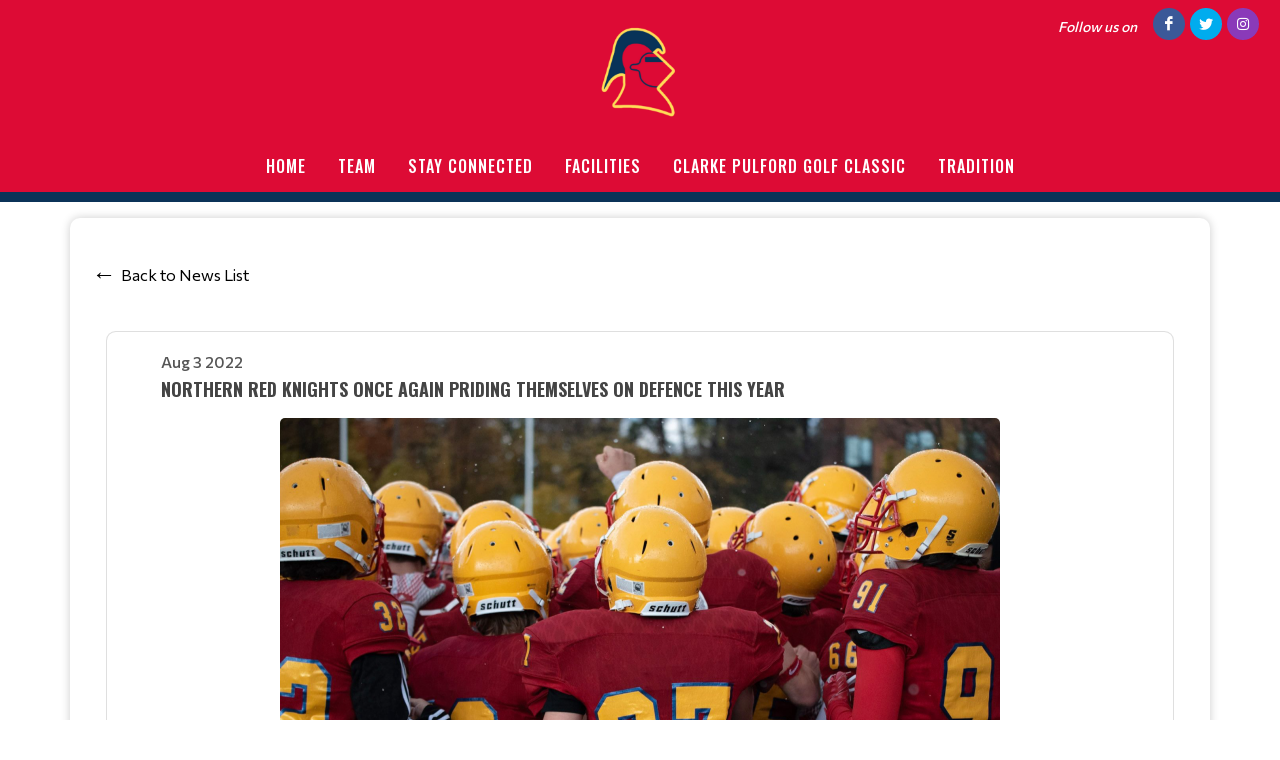

--- FILE ---
content_type: text/html; charset=UTF-8
request_url: https://redknights.ca/leagues/NewsItem/10684/4341
body_size: 11147
content:
<!DOCTYPE html>
<html>
<!-- canvas_03 -->

<head>
	<meta http-equiv="content-type" content="text/html; charset=utf-8" />
	<meta name="author" content="TeamLinkt" />

	<meta name="viewport" content="width=device-width, initial-scale=1" />
			<!-- Favicon -->
		<link rel="icon" type="image/png" href="https://cdn-app.teamlinkt.com/media/association_data/10684/favicon-32x32.png" sizes="32x32">
	
	<title>Northern's Red Knight Football : Powered by TeamLinkt</title>

	<meta property="og:type" content="website" />
	<meta property="og:locale" content="en_US" />
	<!-- <meta property="fb:app_id" content="" /> -->
	<meta property="article:publisher" content="TeamLinkt" />
	<meta property="article:author" content="TeamLinkt" />

	<meta property="og:title" content="NORTHERN RED KNIGHTS ONCE AGAIN PRIDING THEMSELVES ON DEFENCE THIS YEAR" />
	<meta name="twitter:title" content="NORTHERN RED KNIGHTS ONCE AGAIN PRIDING THEMSELVES ON DEFENCE THIS YEAR" />

	<meta property="og:url" content="http://redknights.ca/leagues/NewsItem/10684/4341" />
	<meta property="twitter:url" content="http://redknights.ca/leagues/NewsItem/10684/4341" />
	<meta property="twitter:domain" content="redknights.ca" />
	<meta property="og:description" content="Powered by TeamLinkt" />
	<meta name="twitter:description" content="Powered by TeamLinkt" />

	<meta property="og:image" content="https://s3-us-west-2.amazonaws.com/cdn-app.teamlinkt.com/media/news_items/4341/news_item.png?v=16595" />
	<meta property="og:image:url" content="https://s3-us-west-2.amazonaws.com/cdn-app.teamlinkt.com/media/news_items/4341/news_item.png?v=16595" />
	<meta property="og:image:secure_url" content="https://s3-us-west-2.amazonaws.com/cdn-app.teamlinkt.com/media/news_items/4341/news_item.png?v=16595" />
	<meta name="twitter:image" content="https://s3-us-west-2.amazonaws.com/cdn-app.teamlinkt.com/media/news_items/4341/news_item.png?v=16595" />

	<meta name="twitter:card" content="summary_large_image" />

	<link rel="preconnect" href="https://fonts.googleapis.com">
	<link rel="preconnect" href="https://fonts.gstatic.com" crossorigin>
	<link href="https://fonts.googleapis.com/css2?family=Big+Shoulders+Text:wght@900&display=swap" rel="stylesheet">

	<!-- <link href="https://fonts.googleapis.com/css?family=Poppins:300,400,400i,700|Poppins:300,400,500,600,700|PT+Serif:400,400i&display=swap" rel="stylesheet" type="text/css" /> -->
	<link rel="stylesheet" href="https://fonts.googleapis.com/css?family=Oswald:200,300,regular,500,600,700|Commissioner:100,200,300,regular,500,600,700,800,900|Open+Sans:300,regular,500,600,700,800,300italic,italic,500italic,600italic,700italic,800italic&subset=latin,latin-ext&display=swap" type="text/css" />
	<link rel="stylesheet" href="https://cdn-league-prod-static.teamlinkt.com/themes/canvas01/css/bootstrap.css" type="text/css" />
	<link rel="stylesheet" href="https://cdn-league-prod-static.teamlinkt.com/themes/canvas01/style.css" type="text/css" />
	<link rel="stylesheet" href="https://cdn-league-prod-static.teamlinkt.com/themes/canvas01/css/swiper.css" type="text/css" />
	<link rel="stylesheet" href="https://cdn-league-prod-static.teamlinkt.com/themes/canvas01/css/dark.css" type="text/css" />
	<link rel="stylesheet" href="https://cdn-league-prod-static.teamlinkt.com/themes/canvas01/css/font-icons.css" type="text/css" />
	<link rel="stylesheet" href="https://cdn-league-prod-static.teamlinkt.com/themes/canvas01/css/animate.css" type="text/css" />
	<link rel="stylesheet" href="https://cdn-league-prod-static.teamlinkt.com/themes/canvas01/css/magnific-popup.css" type="text/css" />
	<link rel="stylesheet" href="https://cdn-league-prod-static.teamlinkt.com/themes/canvas01/css/custom.css" type="text/css" />
	<link rel="stylesheet" href="https://cdn-league-prod-static.teamlinkt.com/shared/font-awesome-4.7.0/css/font-awesome.min.css" type="text/css" />

	<!--Slick Slider-->
	<link href="/theme/default/css/slick.css" rel="stylesheet" />
	<link href="/theme/default/css/slick-theme.css" rel="stylesheet" />

	<!-- Datatables -->

	<link href="https://cdn.datatables.net/1.11.4/css/dataTables.bootstrap5.min.css" rel="stylesheet">

	<!-- Fancybox -->
	<link rel="stylesheet" href="https://cdn.jsdelivr.net/gh/fancyapps/fancybox@3.5.7/dist/jquery.fancybox.min.css" />

	<!-- DL Menu CSS -->
	<link href="/theme/default/js/dl-menu/component.css" rel="stylesheet">

	<!-- Responsive CSS -->
	<link href="/theme/default/css/responsive.css" rel="stylesheet">

	<script src="https://cdn-league-prod-static.teamlinkt.com/themes/canvas01/js/jquery.js"></script>
	<script src="https://cdn-league-prod-static.teamlinkt.com/themes/canvas01/js/bootstrap.bundle.min.js"></script>
	<script src="/theme/default/js/jquery-cookie.js"></script>

	<style>
		/* START OF UPGRADED STYLES */
		html {
			font-family: 'Commissioner', Helvetica, Arial, Lucida, sans-serif !important;
			font-weight: 500;
		}

		body {
			font-family: 'Commissioner', Helvetica, Arial, Lucida, sans-serif !important;
			font-weight: 500;
		}

		h1,
		h2,
		h3,
		h4,
		h5,
		h6 {
			font-family: 'Oswald', Helvetica, Arial, Lucida, sans-serif !important;
			font-weight: bold !important;
			text-transform: uppercase !important;
			text-decoration: none !important;
		}

		h1 *,
		h2 *,
		h3 *,
		h4 *,
		h5 *,
		h6 * {
			font-family: 'Oswald', Helvetica, Arial, Lucida, sans-serif !important;
			font-weight: bold !important;
			text-transform: uppercase !important;
			text-decoration: none !important;
		}

		span,
		p,
		div,
		a,
		label,
		table,
		th,
		td,
		em,
		strong,
		b {
			font-family: 'Commissioner', Helvetica, Arial, Lucida, sans-serif !important;
			/* font-weight: 500; */
		}

		.menu-link {
			font-family: 'Oswald', Helvetica, Arial, Lucida, sans-serif !important;
			font-size: 16px;
			font-weight: 500 !important;
			text-transform: uppercase !important;
			text-decoration: none !important;
		}

		.sub-menu-container .menu-item>.menu-link {
			color: #444 !important;
			font-size: 0.85rem !important;
		}

		.menu-item .sub-menu-trigger {
			width: 64px !important;
		}

		label {
			display: inline-block;
			font-weight: 600;
			font-size: 14px !important;
			letter-spacing: normal !important;
			font-family: 'Commissioner', Helvetica, Arial, Lucida, sans-serif !important;
			text-transform: uppercase;
			color: #212529;
			cursor: initial !important;
		}

		.table td,
		.table th {
			background-color: white;
			/* white-space: nowrap; */
		}

		table td {
			/* font-weight: 400; */
		}

		.form-control,
		.btn,
		.form-select,
		.card {
			border-radius: 9.75px !important;
			font-weight: 500;
		}

		table.dataTable>thead .sorting:before,
		table.dataTable>thead .sorting:after,
		table.dataTable>thead .sorting_desc:before,
		table.dataTable>thead .sorting_asc:after {
			content: "" !important;
		}

		table.dataTable>thead .sorting_asc:before,
		table.dataTable>thead .sorting_desc:after {
			right: 0em !important;
		}


		.table {
			width: 100% !important;
		}

		table a[href]:not([href=""]):not(.btn) {
			color: #121212;
		}

		a:not(.btn):hover {
			color: #2454ff !important;
		}

		.table-striped>tbody>tr:nth-child(odd)>td,
		.table-striped>tbody>tr:nth-child(odd)>th,
		.table-striped>tbody>tr:nth-child(odd) {
			background-color: white !important;
		}

		/* END OF UPGRADED STYLES */

		p {
			margin-bottom: 1rem !important;
		}

		a {
			color: #009ef7;
		}

		#wrapper {
			background-color: #FFFFFF;
		}

		section div.container {
			padding-top: 1px;
			background-color: #FFFFFF;
			word-wrap: break-word;
		}

		#body-section {
			background-image: url();
			background-repeat: no-repeat;
			background-position: top;
			background-attachment: fixed;
			background-size: cover;
		}

		.menu-link {
			padding: 15px !important;
		}

		#logo img {
			/*height: 250px !important;*/
			max-height: 100px !important;
			height: auto !important;
		}

		/* #logo {
			margin-top: 40px !important;
		} */

		.footer-logo {
			margin-bottom: 0px !important;
		}

		#footer .footer-widgets-wrap {
			padding: 20px !important;
		}

		#header-wrap {
			/* position: absolute !important;
			width: 100% !important;
			z-index: 100 !important; */
			background-color: #DD0B35		}

		.sticky-header #header-wrap {
			background-color: #DD0B35;
		}

		.svg-trigger path {
			stroke: #FFFFFF;
		}

		.menu-container>li.menu-item,
		.menu-container>li.menu-item>.menu-link,
		.menu-container>li.menu-item.current,
		.menu-container>li.menu-item.current>.menu-link,
		.sub-menu-trigger {
			color: #FFFFFF !important;
		}

		/* This will only be applied to child nav items, not top level */
		li.menu-item.current.sub-menu>ul>li.menu-item.current>a {
			text-decoration: underline 3px !important;
			text-underline-offset: 10px !important;
		}

		.menu-item:hover>.menu-link,
		.menu-item.current>.menu-link {
			text-decoration: underline 3px !important;
			text-underline-offset: 10px !important;
		}

		ul.sub-menu-container>.menu-item:hover>.menu-link {
			color: #000;
		}

		.btn-link,
		.page-link,
		.page-link:hover,
		.page-link:focus {
			background-color: #0B3358;
			color: #FFFFFF;
		}

		.btn.btn-primary,
		.btn.btn-outline-primary.active,
		.btn.btn-outline-primary:hover {
			background-color: #0B3358;
			border-color: #0B3358;
			color: #FFFFFF;
			box-shadow: none;
		}

		.btn.btn-outline-primary {
			border-color: #0B3358;
			color: black;
		}

		.page-item.active .page-link,
		.page-link:hover,
		.page-link:focus {
			color: #FFFFFF !important;
			background-color: #0B3358 !important;
			border-color: #FFFFFF !important;
		}

		.fa.fa-2 {
			font-size: 2em;
		}

		.fa.fa-3 {
			font-size: 3em;
		}

		.fa.fa-4 {
			font-size: 4em;
		}

		.fa.fa-5 {
			font-size: 5em;
		}

		.fbox-icon i,
		.fbox-icon img {
			background-color: #0B3358;
			color: #FFFFFF		}

		.form-control {
			appearance: auto;
			-webkit-appearance: auto;
		}

		/* show the down arrow on a dropdown */
		.entry-title h2 a:hover,
		.entry-title .h2 a:hover,
		.entry-title h3 a:hover,
		.entry-title .h3 a:hover,
		.entry-title h4 a:hover,
		.entry-title .h4 a:hover {
			color: #0B3358;
		}

		::selection {
			background-color: #0B3358;
			color: #FFFFFF;
			text-shadow: none;
		}

		::-moz-selection {
			background-color: #0B3358;
			color: #FFFFFF;
			text-shadow: none;
		}

		::-webkit-selection {
			background-color: #0B3358;
			color: #FFFFFF;
			text-shadow: none;
		}

		#header {
			background-color: #DD0B35;
			/*border-bottom: none;*/
			border-bottom: 10px solid #0B3358;
		}

		#footer {
			background-color: #0B3358 !important;
		}

		#footer>.container a,
		#footer>.container h3,
		#footer>.container span {
			color: #FFFFFF !important;
		}

		.footer-big-contacts>a,
		.footer-big-contacts>h1,
		.footer-big-contacts>h2,
		.footer-big-contacts>h3 {
			color: #FFFFFF !important;
		}

		.dark #copyrights,
		#copyrights.dark {
			color: #FFFFFF;
			background-color: #0B3358;
		}

		.dark #copyrights a,
		#copyrights.dark a {
			color: #FFFFFF;
			text-decoration: underline !important;
			border-bottom: none;
		}

		.img_center {
			max-width: 100%;
			height: 300px;
			display: block;
			margin: auto;
		}

		ol,
		ul {
			list-style-position: inside !important;
			padding: 8px;
		}

		ul>ul {
			padding: 0px 8px !important;
		}

		.editor_btn {
			margin: auto;
			width: auto;
		}

		.template_container {
			padding: 20px;
		}

		.vertical-middle {
			z-index: 0;
		}

		ul.menu-container {
			padding: 0px;
		}

		a.menu-link {
			text-transform: none;
			font-weight: normal;
		}

		#gotoTop:hover {
			background-color: #000;
		}

		#primary-menu-trigger svg path {
			stroke: #FFFFFFFF;
		}

		.footer-big-contacts h3 {
			margin-bottom: 0px;
		}

		#hero_container {
			min-height: 300px;
			/*border-top: 20px solid #0B3358; */
			padding-top: 40px;
			padding-bottom: 40px;
			text-align: center;
			background-image: linear-gradient(180deg, rgba(0, 0, 0, 0.36) 80%, #000000 100%), url(https://s3-us-west-2.amazonaws.com/cdn-app.teamlinkt.com/media/association_data/10684/site_data/images/6.png?v=1689796399) !important;
			background-position: center;
			
						background-size: cover;
					}

		@media (max-width: 768px) {
			#hero_container {
							}
		}

		#hero_container #hero_logo {
			max-height: 400px;
			position: relative;
		}

		#promo_boxes_container {
			border-bottom: 20px solid #000000;
			display: flex;
			flex-direction: row;
			flex-wrap: nowrap;
			justify-content: center;
			align-items: center;
			gap: 30px;
			background-color: #000000;
		}

		.promo_box {
			background: linear-gradient(180deg, rgba(0, 0, 0, 0.69) 0%, rgba(0, 0, 0, 0.69) 100%);
			background-repeat: no-repeat;
			/* background-position-y: top; */
			background-position: center;
			border-radius: 9px !important;
			padding-top: 150px !important;
			padding-bottom: 150px !important;
			min-height: 200px;
			max-height: 400px;
			min-width: 200px;
			max-width: 400px;
			flex-basis: 50%;
			flex-grow: 1;
			height: 100vh;
		}

		.promo_box span {
			color: #FFF;
			font-size: 2rem;
			font-family: 'Oswald', Helvetica, Arial, Lucida, sans-serif !important;
			font-weight: bold !important;
			text-transform: uppercase !important;
			text-decoration: none !important;
			overflow-wrap: break-word;
		}

		#promo_box_1 {background-image: linear-gradient(180deg, rgba(0, 0, 0, 0.69) 0%, rgba(0, 0, 0, 0.69) 100%), url(https://s3-us-west-2.amazonaws.com/cdn-app.teamlinkt.com/media/association_data/10684/site_data/images/3.png?v=1661192336);}#promo_box_1:hover {background-image: linear-gradient(180deg, #0B3358 0%, rgba(0, 0, 0, 0.89) 100%), url(https://s3-us-west-2.amazonaws.com/cdn-app.teamlinkt.com/media/association_data/10684/site_data/images/3.png?v=1661192336);}#promo_box_2 {background-image: linear-gradient(180deg, rgba(0, 0, 0, 0.69) 0%, rgba(0, 0, 0, 0.69) 100%), url(https://s3-us-west-2.amazonaws.com/cdn-app.teamlinkt.com/media/association_data/10684/site_data/images/4.png?v=1659586797);}#promo_box_2:hover {background-image: linear-gradient(180deg, #0B3358 0%, rgba(0, 0, 0, 0.89) 100%), url(https://s3-us-west-2.amazonaws.com/cdn-app.teamlinkt.com/media/association_data/10684/site_data/images/4.png?v=1659586797);}#promo_box_3 {background-image: linear-gradient(180deg, rgba(0, 0, 0, 0.69) 0%, rgba(0, 0, 0, 0.69) 100%), url(https://s3-us-west-2.amazonaws.com/cdn-app.teamlinkt.com/media/association_data/10684/site_data/images/5.png?v=1659587029);}#promo_box_3:hover {background-image: linear-gradient(180deg, #0B3358 0%, rgba(0, 0, 0, 0.89) 100%), url(https://s3-us-west-2.amazonaws.com/cdn-app.teamlinkt.com/media/association_data/10684/site_data/images/5.png?v=1659587029);}figure.image-style-side {
			float: right;
			margin-left: var(--ck-image-style-spacing);
			max-width: 50%;
		}

		figure.image {
			clear: both;
			display: table;
			margin: .9em auto;
			min-width: 50px;
			text-align: center;
		}

		.image-inline {
			align-items: flex-start;
			display: inline-flex;
			max-width: 100%;
		}

		.menu-item .sub-menu-trigger {
			color: #FFFFFF !important;
		}

		/* mobile screen */
		@media (max-width: 575px) {
			/* #logo {
				margin-top: 60px !important;
			} */

			.menu-item>.menu-link {
				color: #FFFFFF !important;
			}
		}

		@media (max-width: 992px) {
			#promo_boxes_container {
				flex-direction: column;
				padding-top: 30px;
			}

			.promo_box {
				width: 100%;
				max-width: 100%;
				background-size: cover;
			}

			.sub-menu-container .menu-item>.menu-link {
				color: #FFFFFF !important;
			}

			.menu-item>.menu-link {
				color: #FFFFFF !important;
				max-width: calc(100% - 64px);
			}

			.menu-item .sub-menu-trigger {
				width: 64px !important;
			}

			.img_center {
				max-height: 150px !important;
			}

			.display-4 {
				font-size: calc(1.475rem + 2.7vw) !important;
			}

			#teamlinkt_links_div {
				display: none;
			}
		}

		@media (min-width: 992px) {
			#header-wrap {
				position: absolute !important;
				width: 100% !important;
				z-index: 100 !important;
				background-color: #DD0B35			}

			.sub-menu-container,
			.mega-menu-content {
				border-top: 2px solid #0B3358;
			}

			.sub-menu-container .menu-item:hover>.menu-link {
				text-decoration: underline 2px black !important;
				text-underline-offset: 5px !important;
				background-color: white !important;
				color: black !important;
			}
		}

		.download_button::before {
			font-family: 'FontAwesome';
			content: "\f019";
			display: inline-block;
			padding-right: 7px;
		}

		.adjust-left {
			left: -100% !important;
		}

		.adjust-right {
			right: -100% !important;
		}
	</style>

	


			<script async src="https://pagead2.googlesyndication.com/pagead/js/adsbygoogle.js?client=ca-pub-3589489409148698" crossorigin="anonymous"></script>
	</head>

<body class="stretched">
	


	<div id="fb-root"></div>
	<script async defer crossorigin="anonymous" src="https://connect.facebook.net/en_US/sdk.js#xfbml=1&version=v12.0" nonce="xXQ52F3t"></script>

	
	<!-- Document Wrapper
	============================================= -->
	<div id="wrapper" class="clearfix">

		<div class="me-1 me-sm-3 d-flex align-items-center pull-right position-absolute mt-2" style="z-index: 100; right: 0;">
							<i class="ms-0 ms-sm-3 me-1 me-sm-3" style="font-size: 14px; color: #FFFFFF">Follow us on</i>
										<a target="_blank" href="https://www.facebook.com/redknightsfootball/" class="social-icon si-small si-colored si-rounded si-facebook"><i class="icon-facebook"></i><i class="icon-facebook"></i></a>
										<a target="_blank" href="https://twitter.com/nssredknightsfb" class="social-icon si-small si-colored si-rounded si-twitter"> <i class="icon-twitter"></i> <i class="icon-twitter"></i> </a>
										<a target="_blank" href="https://instagram.com/football.redknights" class="social-icon si-small si-colored si-rounded si-instagram"> <i class="icon-instagram"></i><i class="icon-instagram"></i> </a>
												
		</div>
		<header id="header" class="header-size-sm">

			<div class="header-row" id="header_logo_container">
				<div id="logo" class="mx-auto">
					<a href="/redknights" class="standard-logo">
						<img src="https://s3-us-west-2.amazonaws.com/cdn-app.teamlinkt.com/media/association_data/10684/site_data/images/1.png?v=1659587556" alt="Northern's Red Knight Football">
					</a>
					<a href="/redknights" class="retina-logo">
						<img src="https://s3-us-west-2.amazonaws.com/cdn-app.teamlinkt.com/media/association_data/10684/site_data/images/1.png?v=1659587556" alt="Northern's Red Knight Football" />
					</a>
				</div>
			</div>

			<div id="header-wrap" class="">
				<div class="container">
					<div class="header-row flex-row-reverse flex-lg-column">
						<div id="primary-menu-trigger">
							<svg class="svg-trigger" viewBox="0 0 100 100">
								<path d="m 30,33 h 40 c 3.722839,0 7.5,3.126468 7.5,8.578427 0,5.451959 -2.727029,8.421573 -7.5,8.421573 h -20"></path>
								<path d="m 30,50 h 40"></path>
								<path d="m 70,67 h -40 c 0,0 -7.5,-0.802118 -7.5,-8.365747 0,-7.563629 7.5,-8.634253 7.5,-8.634253 h 20"></path>
							</svg>
						</div>
						<nav class="primary-menu" data-trigger-speed="250" style="margin: auto;">
							<ul class="menu-container" style="display: none;">
								<li class="menu-item "><a href="/redknights/Home" class="menu-link">Home</a></li><li class="menu-item sub-menu "><a href="/redknights/Team" class="menu-link">Team</a><ul class="sub-menu-container ps-2 p-lg-0"><li class="menu-item "><a href="/redknights/Teams" class="menu-link">Rosters</a></li><li class="menu-item "><a href="/redknights/Schedule" class="menu-link">Schedule</a></li><li class="menu-item "><a href="/redknights/Scores" class="menu-link">Scores</a></li><li class="menu-item "><a target="_blank" href="https://footballtoronto.org/footballto/Standings" class="menu-link">Standings</a></li><li class="menu-item "><a href="/redknights/Coaches" class="menu-link">Coaches</a></li></ul><button class="sub-menu-trigger icon-chevron-right"></button></li><li class="menu-item sub-menu "><a href="/redknights/StayConnected" class="menu-link">Stay Connected</a><ul class="sub-menu-container ps-2 p-lg-0"><li class="menu-item "><a target="_blank" href="https://redknights.ca/leagues/newsItems/10684" class="menu-link">Newsroom</a></li><li class="menu-item "><a target="_blank" href="http://eepurl.com/hBT6m9" class="menu-link">Join Mailing List</a></li><li class="menu-item "><a href="/redknights/Contact" class="menu-link">Contact</a></li></ul><button class="sub-menu-trigger icon-chevron-right"></button></li><li class="menu-item "><a href="/redknights/Facilities" class="menu-link">Facilities</a></li><li class="menu-item "><a href="/redknights/ClarkePulfordGolfClassic" class="menu-link">Clarke Pulford Golf Classic</a></li><li class="menu-item sub-menu "><a href="/redknights/History" class="menu-link">Tradition</a><ul class="sub-menu-container ps-2 p-lg-0"><li class="menu-item "><a href="/redknights/Championships" class="menu-link">Championships</a></li><li class="menu-item "><a href="/redknights/Awards" class="menu-link">Awards</a></li><li class="menu-item "><a href="/redknights/PastTeams" class="menu-link">Past Teams Photos</a></li><li class="menu-item "><a href="/redknights/NextLevelAlumni" class="menu-link">Next Level Alumni</a></li><li class="menu-item "><a target="_blank" href="https://nssf.ca" class="menu-link">The Foundation</a></li></ul><button class="sub-menu-trigger icon-chevron-right"></button></li>								<li class="menu-item sub-menu more-btn" id="MoreMenuItem" style="display: none;">
									<a class="menu-link">More</a>
									<ul class="sub-menu-container ps-2 p-lg-0" id="MoreMenuItemList">
									</ul>
								</li>
							</ul>
						</nav>
						<!-- #primary-menu end -->
					</div>
				</div>
			</div>
			<div class="header-wrap-clone"></div>
		</header>

		
		<section>
    <div class="container mt-3 mb-5" style="box-shadow: 0 0px 10px rgba(0, 0, 0, 0.2); border-radius: 10px;">
        <div class="mt-3"></div>
                
        <div class="row pt-3" >
            <div class='col-md-12' style="padding-bottom: 20px;">
                
<style>
	.card .card-body p,h1,h2,h3,h4 {
		margin-bottom: 15px;
	}

	.go-back-btn {
		display: flex;
		align-items: center;
    	bottom: 20px;
    	right: 20px;
    	z-index: 100;
    	padding: 10px;
    	color: black;
    	cursor: pointer;
    	font-size: 16px;
    	line-height: 1;
    	border: none;
    	background: none;
		text-align: right !important;
	}

	.go-back-btn::before {
		content: "←";
    	margin-bottom: 5px;
		margin-right: 5px;
    	font-size: 24px;
		font-weight: 800;
	}

	.go-back-btn:hover {
	    color: #0056b3;
	}

	.news-preview-box {
		position: relative;
		max-height: 540px;  
		background-color: rgba(0, 0, 0, 0.5); 
		background-size: cover;  
		border-radius: 10px; 
		display: flex; 
		flex-direction: column; 
		justify-content: center; 
		align-items: center;
	}

</style>
<section id="content">
	<div>
		<button id="go-back" class="go-back-btn" style="text-align: right !important" onclick="goBack()">Back to News List</button>
	</div>
	<div class="content-wrap" style="padding-top: 30px; padding-bottom: 30px">
		<div class="container clearfix">
			<div class="card" style="border-radius: 10px;">
				<div class="card-body">
					<div class="row">
						<p class="mb-0" style="padding-left: 50px;">Aug  3 2022</p>
						<h4 class="mb-0" style="padding-bottom: 15px; padding-left: 50px;">NORTHERN RED KNIGHTS ONCE AGAIN PRIDING THEMSELVES ON DEFENCE THIS YEAR </h4>
						<div class="news_image text-center" style="padding-left: 50px; padding-right: 50px;">
							<img src="https://s3-us-west-2.amazonaws.com/cdn-app.teamlinkt.com/media/news_items/4341/news_item.png?v=16595" alt="News Image" style="max-height: 600px; width: auto; border-radius: 5px;">
						</div>
						<div class="news_message" style="padding: 50px;">
							<span style="font-size: 16px; caret-color: rgb(34, 34, 34); color: rgb(34, 34, 34); font-family: &quot;times new roman&quot;, times, baskerville, georgia, serif;">By&nbsp;</span><a href="https://twitter.com/SamLaskaris" style="font-size: 16px; color: rgb(0, 124, 137); font-family: &quot;times new roman&quot;, times, baskerville, georgia, serif;" target="_blank">Sam Laskaris</a><br style="font-size: 16px; caret-color: rgb(34, 34, 34); color: rgb(34, 34, 34); font-family: &quot;times new roman&quot;, times, baskerville, georgia, serif;" />
<br style="font-size: 16px; caret-color: rgb(34, 34, 34); color: rgb(34, 34, 34); font-family: &quot;times new roman&quot;, times, baskerville, georgia, serif;" />
<span style="font-size: 16px; caret-color: rgb(34, 34, 34); color: rgb(34, 34, 34); font-family: &quot;times new roman&quot;, times, baskerville, georgia, serif;">The 2021 high school football season has differed from previous years for the Northern Red Knights. The senior boys&rsquo; football squad has been forced to line up its own opponents for various exhibition contests since its Toronto public schools league is not operating this year. One thing that has been constant, however, is the Red Knights&rsquo; formation on defence. Tom Gretes, the legendary Northern defensive co-ordinator, plans the club&rsquo;s strategy while opponents have the ball.</span><br style="font-size: 16px; caret-color: rgb(34, 34, 34); color: rgb(34, 34, 34); font-family: &quot;times new roman&quot;, times, baskerville, georgia, serif;" />
<br style="font-size: 16px; caret-color: rgb(34, 34, 34); color: rgb(34, 34, 34); font-family: &quot;times new roman&quot;, times, baskerville, georgia, serif;" />
<span style="font-size: 16px; caret-color: rgb(34, 34, 34); color: rgb(34, 34, 34); font-family: &quot;times new roman&quot;, times, baskerville, georgia, serif;">&ldquo;We run an old school 4-2 defence that my dad has been playing here for at least a couple of decades,&rdquo; said Gretes&rsquo; son George, who is in his first season as Northern&rsquo;s head coach. &ldquo;And we put our best athletes on defence.&rdquo; George Gretes realizes Northern&rsquo;s defensive players often don&rsquo;t get as much recognition as those Red Knights on offence, who tend to be the ones scoring points. &ldquo;They don&rsquo;t get the glory,&rdquo; he said. &ldquo;A lot of times these guys work day in and day out. Linebackers are flying through the gaps. The defensive linemen guys &ndash; they don&rsquo;t necessarily get an interception or a turnover. We&rsquo;ve had a good number of turnovers this year. But a lot of times they don&rsquo;t have that privilege and pleasure of getting the spotlight.&rdquo;</span><br style="font-size: 16px; caret-color: rgb(34, 34, 34); color: rgb(34, 34, 34); font-family: &quot;times new roman&quot;, times, baskerville, georgia, serif;" />
<br style="font-size: 16px; caret-color: rgb(34, 34, 34); color: rgb(34, 34, 34); font-family: &quot;times new roman&quot;, times, baskerville, georgia, serif;" />
<span style="font-size: 16px; caret-color: rgb(34, 34, 34); color: rgb(34, 34, 34); font-family: &quot;times new roman&quot;, times, baskerville, georgia, serif;">The Red Knights&rsquo; bench boss, however, said those defensive players on the Northern roster are as talented as many previous club lineups. &ldquo;Our defensive line is huge,&rdquo; he said. &ldquo;Our linebackers are tough. Our DBs are quick. They&rsquo;re as good as any of our previous defences.&rdquo;</span><br style="font-size: 16px; caret-color: rgb(34, 34, 34); color: rgb(34, 34, 34); font-family: &quot;times new roman&quot;, times, baskerville, georgia, serif;" />
<br style="font-size: 16px; caret-color: rgb(34, 34, 34); color: rgb(34, 34, 34); font-family: &quot;times new roman&quot;, times, baskerville, georgia, serif;" />
<span style="font-size: 16px; caret-color: rgb(34, 34, 34); color: rgb(34, 34, 34); font-family: &quot;times new roman&quot;, times, baskerville, georgia, serif;">Red Knights&rsquo; middle linebacker Yonatan Heled said football players should not be concerned about personal recognition.&nbsp; &ldquo;When it comes to playing as a team, if you start worrying about glory, whether you&rsquo;re on offence or defence, then at the end of the day you&rsquo;re not worried about having fun and doing the best that you can,&rdquo; said the Grade 12 student. &ldquo;It&rsquo;s always about doing your job. I get the glory when we celebrate at the end. That&rsquo;s what I love.&rdquo; Heled, who started playing football at Northern in Grade 10, said he knew from his introduction to the sport how the program prides itself on defence. &ldquo;There&rsquo;s always a mindset of being aggressive and making a statement and kind of making yourself known,&rdquo; he said. &ldquo;So, the coaches kind of drill that into us from day one.&rdquo;</span><br style="font-size: 16px; caret-color: rgb(34, 34, 34); color: rgb(34, 34, 34); font-family: &quot;times new roman&quot;, times, baskerville, georgia, serif;" />
<br style="font-size: 16px; caret-color: rgb(34, 34, 34); color: rgb(34, 34, 34); font-family: &quot;times new roman&quot;, times, baskerville, georgia, serif;" />
<span style="font-size: 16px; caret-color: rgb(34, 34, 34); color: rgb(34, 34, 34); font-family: &quot;times new roman&quot;, times, baskerville, georgia, serif;">Meanwhile, Carter Williston, the club&rsquo;s starting outside linebacker who is in Grade 11, is fully on board with team success. &ldquo;When your team wins, you win,&rdquo; he said. &ldquo;You can celebrate with your team.&rdquo; Williston added he has his own method of achieving personal satisfaction.</span><br style="font-size: 16px; caret-color: rgb(34, 34, 34); color: rgb(34, 34, 34); font-family: &quot;times new roman&quot;, times, baskerville, georgia, serif;" />
<span style="font-size: 16px; caret-color: rgb(34, 34, 34); color: rgb(34, 34, 34); font-family: &quot;times new roman&quot;, times, baskerville, georgia, serif;">&ldquo;I&rsquo;ve always liked to tackle,&rdquo; he said. &ldquo;I&rsquo;ve always like to hit and how that makes me feel makes up for not getting all the glory all the time.&rdquo; Williston added he&rsquo;s thrilled to be playing for Tom Gretes. &ldquo;He&rsquo;s a good coach,&rdquo; Williston said. &ldquo;Tough on us sometimes. But you&rsquo;ve always got to be prepared at practice when you&rsquo;re around him. He is the best coach I&rsquo;ve ever had, just by the fact he cares so much about us and how badly he wants us to win.&rdquo;&nbsp;</span><br style="font-size: 16px; caret-color: rgb(34, 34, 34); color: rgb(34, 34, 34); font-family: &quot;times new roman&quot;, times, baskerville, georgia, serif;" />
<br style="font-size: 16px; caret-color: rgb(34, 34, 34); color: rgb(34, 34, 34); font-family: &quot;times new roman&quot;, times, baskerville, georgia, serif;" />
<span style="font-size: 16px; caret-color: rgb(34, 34, 34); color: rgb(34, 34, 34); font-family: &quot;times new roman&quot;, times, baskerville, georgia, serif;">The Red Knights will play their final game of the 2021 campaign on Thursday (Nov. 18). The Richivew Saints, who eked out a 7-3 victory over Northern on Oct. 29, will provide the opposition.&nbsp;</span><strong style="font-size: 16px; caret-color: rgb(34, 34, 34); color: rgb(34, 34, 34); font-family: &quot;times new roman&quot;, times, baskerville, georgia, serif;">The opening kickoff for the match, which will be staged at Esther Shiner Stadium, is set for 12:30 p.m.&nbsp;</strong><span style="font-size: 16px; caret-color: rgb(34, 34, 34); color: rgb(34, 34, 34); font-family: &quot;times new roman&quot;, times, baskerville, georgia, serif;">Williston believes the Red Knights will dominate the Saints this time out. &ldquo;We&rsquo;re going to beat them,&rdquo; he said. &ldquo;We&rsquo;re going to run up the score and keep the zero on the board. The first game I thought our defence played very well. And I felt they got one lucky touchdown with a little mistake on the defensive end. I don&rsquo;t think that will happen again.&rdquo;</span>						</div>
					</div>
				</div>
				<!-- if this is a news post shared down to a child org -->
							</div>
		</div>
	</div>
	<h3>Recent News</h3>
	<!-- News Preview Boxes -->
	<div class ="news-preview-containter row">
					<div class="col-lg-4 col-md-4 col-sm-6 mb-3">
				<a href="/leagues/NewsItem/10684/6834" class="news-link">
            		<div class="news-preview-box" style="aspect-ratio: 16/9; background-image: url(https://s3-us-west-2.amazonaws.com/cdn-app.teamlinkt.com/media/news_items/6834/news_item.png?v=16703);" data-preview-index="0"></div>
					<h4 style="text-align: center; color: black;">Red Knights Cap Off Successful Season With OFSAA B...</h4>
            		<p style="text-align: center; color: black;">The Northern Red Knights senior boys’ football squ...</p>
				</a>
			</div>
					<div class="col-lg-4 col-md-4 col-sm-6 mb-3">
				<a href="/leagues/NewsItem/10684/6394" class="news-link">
            		<div class="news-preview-box" style="aspect-ratio: 16/9; background-image: url(https://s3-us-west-2.amazonaws.com/cdn-app.teamlinkt.com/media/news_items/6394/news_item.png?v=16682);" data-preview-index="1"></div>
					<h4 style="text-align: center; color: black;">Senior Red Knights Register Comeback Victory To Be...</h4>
            		<p style="text-align: center; color: black;">Thanks in part to a popular soft drink, the Northe...</p>
				</a>
			</div>
					<div class="col-lg-4 col-md-4 col-sm-6 mb-3">
				<a href="/leagues/NewsItem/10684/6393" class="news-link">
            		<div class="news-preview-box" style="aspect-ratio: 16/9; background-image: url(https://s3-us-west-2.amazonaws.com/cdn-app.teamlinkt.com/media/news_items/6393/news_item.png?v=16682);" data-preview-index="2"></div>
					<h4 style="text-align: center; color: black;">Northern Juniors Rally From Disastrous Opening Qua...</h4>
            		<p style="text-align: center; color: black;">For the first time this season the Northern Red Kn...</p>
				</a>
			</div>
			</div>
	<!-- /.News Preview Boxes -->
</div>

<script>
    function goBack() {
        window.location.href = "/leagues/newsItems/10684";
    }
</script>            </div>
        </div>

    </div>
</section>



		<style type="text/css">
			#adsbygoogle_container {
				display: none;
			}

			@media screen and (max-width: 500px) {
				#adsbygoogle_container {
					display: block;
				}
			}
		</style>

		
		<i id="gotoTop" class="icon-angle-up"></i>

		<style>
	#footer .container {
		color: white;
	}

	#footer .row div,
	#footer h1,
	#footer h2,
	#footer h3,
	#footer h4,
	#footer h5,
	#footer h6,
	#footer a,
	#footer p,
	#footer div,
	#footer span {
		color: #FFFFFF;
	}

	#footer .teamlinkt_footer {
		color: white;
	}

	#footer a {
		color: #FFFFFF !important;
	}

	#footer a:hover {
		color: #FFFFFF !important;
		text-decoration: underline !important;

	}
</style>
<footer id="footer" data-scrollto-settings='{"offset":140,"speed":1250,"easing":"easeOutQuad"}' style="background-color: #0B3358; border-top: 10px solid #0B3358 !important;">
	<div class="py-4 px-4">
		<div class="container" style="border-bottom: 10px solid #FFFFFF; padding-bottom: 30px;">
			<div class="row clearfix">
				<div class="col-12 col-sm-6 col-lg-3 my-auto mb-3 text-center text-sm-start">
					<div class="widget clearfix">
						<img style="max-height: 150px;" src="https://s3-us-west-2.amazonaws.com/cdn-app.teamlinkt.com/media/association_data/10684/site_data/images/1.png?v=1659587556" alt="Image" class="">
					</div>
				</div>
									<div class="col-12 col-sm-6 col-lg-3 my-auto">
						<div class="row mb-3">
							<h2 class="mb-3 pb-3 m-auto mx-sm-0" style="border-bottom: 5px solid #FFFFFF; width: auto;">Follow Us</h2>
							<div class="d-flex align-contents-center ps-0">
								<div class="text-center m-auto mx-sm-0">
																			<a target="_blank" href="https://www.facebook.com/redknightsfootball/" class="social-icon si-small si-colored si-rounded si-facebook"> <i class="icon-facebook"></i> <i class="icon-facebook"></i> </a>
																												<a target="_blank" href="https://twitter.com/nssredknightsfb" class="social-icon si-small si-colored si-rounded si-twitter"> <i class="icon-twitter"></i> <i class="icon-twitter"></i> </a>
																												<a target="_blank" href="https://instagram.com/football.redknights" class="social-icon si-small si-colored si-rounded si-instagram"> <i class="icon-instagram"></i><i class="icon-instagram"></i> </a>
																																												</div>
							</div>
						</div>
					</div>
				
				<div class="col-12 col-sm-6 col-lg-3 my-auto">
					<div class="row mb-3">
						<h2 class="mb-3 pb-3 m-auto mx-sm-0" style="border-bottom: 5px solid #FFFFFF; width: auto;">Location</h2>
													<div class="mb-1 text-center text-sm-start ps-0" style="font-size: 14px;">851 Mt Pleasant Rd  M4P 2L5</div>
							<div class="text-center text-sm-start ps-0" style="font-size: 14px;">Toronto, Ontario</div>
											</div>
				</div>
				<div class="col-12 col-sm-6 col-lg-3 my-auto">
					<div class="row mb-0 mb-sm-3">
						<h2 class="mb-3 pb-3 m-auto mx-sm-0" style="border-bottom: 5px solid #FFFFFF; width: auto;">Contact Us</h2>

						<div class="mb-1 text-center text-sm-start ps-0" style="font-size: 14px;">
							6472947244						</div>
						<div class="text-center text-sm-start ps-0" style="font-size: 14px;">
							<a href="/redknights/ContactUs?page_type=contact" style="text-decoration: underline !important;">Email Us</a>
						</div>
					</div>
				</div>
			</div>
		</div>
		<!-- Copyrights ============================================= -->
		<div class="container p-0 mt-3">
			<div class="d-flex teamlinkt_footer text-center text-sm-start flex-column flex-sm-row">
				<div class="mb-3 mb-sm-0" style="font-size: 14px;">
					<i class="fa fa-copyright"></i>
					Northern's Red Knight Football 2026				</div>
				<div class="d-flex m-auto me-sm-0">
					<div class="d-flex align-items-center me-1" style="font-size: 11px;">Powered By</div>
					<a href="https://teamlinkt.com/league-software/?utm_source=footer&utm_medium=referral&utm_campaign=customer" target="_blank">
						<img src="https://cdn-app-static.teamlinkt.com/marketing/logos/combination_white_w300_h62.png" style="max-width: 150px;" />
					</a>
				</div>
			</div>
			<div class="text-center text-sm-end">
				<a href="https://app.teamlinkt.com" class="text-decoration-underline" style="font-size: 14px;" target="_blank">Login</a>
			</div>
		</div>
	</div>
</footer>		<script>
	var submitted_teamlinkt_sponsor_asset_views = false;

	$(document).ready(function() {
		//check if there are no sponsor addons
		if ($('.sponsors_addon').length == 0) {
			submitTeamlinktSponsorAssetViews(); // try to submit any views that may have been missed
		}
	});


	function submitTeamlinktSponsorAssetViews() {
		let asset_views = JSON.parse(localStorage.getItem('teamlinkt_sponsor_asset_views') ?? '{}');
		let teamlinkt_sponsor_asset_ids = Object.keys(asset_views);

		if (submitted_teamlinkt_sponsor_asset_views || teamlinkt_sponsor_asset_ids.length == 0 || getUnsubmittedTeamlinktSponsorAssetViewsCount() < 3) {
			return;
		}

		$.ajax({
			url: 'https://leagues.teamlinkt.com/Leagues/recordTeamlinktSponsorAssetViews/10684',
			type: 'POST',
			data: {
				teamlinkt_sponsor_asset_ids: teamlinkt_sponsor_asset_ids,
				asset_views: asset_views
			},
			success: function(data) {
				if (typeof data == 'string') {
					data = JSON.parse(data);
				}
				if (data['code'] == 200) {
					localStorage.setItem('teamlinkt_sponsor_asset_views', '{}');
					submitted_teamlinkt_sponsor_asset_views = true;
				}
			}
		}).always(function() {
		});
	}

	function getUnsubmittedTeamlinktSponsorAssetViewsCount() {
		let asset_views = JSON.parse(localStorage.getItem('teamlinkt_sponsor_asset_views') ?? '{}');
		let teamlinkt_sponsor_asset_ids = Object.keys(asset_views);

		let total_views = 0;
		for (let i = 0; i < teamlinkt_sponsor_asset_ids.length; i++) {
			let teamlinkt_sponsor_asset_id = teamlinkt_sponsor_asset_ids[i];
			let dates = Object.keys(asset_views[teamlinkt_sponsor_asset_id]);
			for (let j = 0; j < dates.length; j++) {
				let date = dates[j];
				total_views += asset_views[teamlinkt_sponsor_asset_id][date];
			}
		}

		return total_views;
	}
</script>
		<script src="https://cdn.datatables.net/1.10.19/js/jquery.dataTables.min.js"></script>
		<script src="https://cdn.datatables.net/colreorder/1.7.0/js/dataTables.colReorder.min.js"></script>
		<script src="https://cdn.datatables.net/fixedcolumns/4.3.0/js/dataTables.fixedColumns.min.js"></script>
		<script src="https://cdn.datatables.net/1.11.4/js/dataTables.bootstrap5.min.js"></script>
		<script src="https://cdnjs.cloudflare.com/ajax/libs/moment.js/2.29.4/moment.min.js"></script>
		<script src="https://cdnjs.cloudflare.com/ajax/libs/moment-timezone/0.5.37/moment-timezone.min.js"></script>
		<!-- <script type="text/javascript" src="https://cdn.jsdelivr.net/gh/fancyapps/fancybox@3.5.7/dist/jquery.fancybox.min.js"></script> -->

		<script src="https://cdn-league-prod-static.teamlinkt.com/themes/canvas01/js/plugins.min.js"></script>
		<script src="https://cdn-league-prod-static.teamlinkt.com/themes/canvas01/js/functions.js"></script>

		<script src="/theme/default/js/slick.min.js"></script>
		<script src="/js/jquery.fittext.js"></script>

		<script src='https://js.hcaptcha.com/1/api.js' async defer></script>

		<script>
			var checkOverflowTimer = null;
			var isResizingMenuItems = false;
			const IS_PREVIEW = parseInt(0);

			//We do not want to scroll the page if an a tag has the href of #
			//This is for our nav items for non-linked pages
			var links = document.querySelectorAll('a[href="#"]');

			links.forEach(function(link) {
				link.addEventListener('click', function(event) {
					event.preventDefault();
				});
			});

			$(document).ready(function() {
				if (IS_PREVIEW) {
					$("nav ul .menu-link").each(function(i, ele) {
						$(ele).attr('href', $(ele).attr('href') + '?preview');
					});
				}
				// $("table").not(".events-marquee-event-content").not(".dataTable").not("#tbl_standings").not("#stats_table").not(".table-borderless").addClass("table table-bordered");
				$("table td").addClass("align-middle");
				$("table td p").addClass("mb-3");

				$(".hero_league_logo .top, .hero_league_logo .bottom").fitText(1.0, {
					maxFontSize: 90,
				});

				$(window).resize(function() {
					clearTimeout(checkOverflowTimer);
					checkOverflowTimer = setTimeout(hideOverflowMenuItems, 100);
				});
				checkOverflowTimer = hideOverflowMenuItems();
				// $(".menu-container").show();

				document.querySelectorAll('.menu-item').forEach(function(menuItem) {
					//remove adjust-left and adjust-right classes
					$(".sub-menu-container").removeClass('adjust-left');
					$(".sub-menu-container").removeClass('adjust-right');

					menuItem.addEventListener('mouseenter', function() {
						const submenu = menuItem.querySelector('.sub-menu-container');

						// Check if submenu exists
						if (submenu) {
							//make it invisible
							submenu.style.visibility = 'hidden';
							// Get the bounding rectangle of the submenu
							const rect = submenu.getBoundingClientRect();

							// Check if the right side of the submenu overflows off the screen
							if (rect.right > document.documentElement.clientWidth) {
								// If overflow, adjust the position
								submenu.classList.add('adjust-left');
								//make it visible
								submenu.style.visibility = 'visible';
							}
							// Check if the left side of the submenu overflows off the screen
							else if (rect.left > document.documentElement.clientWidth) {
								// If overflow, adjust the position
								submenu.classList.add('adjust-right');
								//make it visible
								submenu.style.visibility = 'visible';
							} else {
								//make it visible
								submenu.style.visibility = 'visible';
							}
						}
					});
				});
			});

			function hideOverflowMenuItems() {
				if (isResizingMenuItems) {
					return false;
				}
				isResizingMenuItems = true;

				// If the mobile menu is showing, don't use the More item
				if (window.matchMedia('(max-width: 991px)').matches) {
					$("#MoreMenuItemList>li").each(function(i, e) {
						$e = $(e);
						$e.detach().insertBefore("#MoreMenuItem");
					});
					$("#MoreMenuItem").hide();
					isResizingMenuItems = false;
					return true;
				}

				let availableWidth = $(".menu-container").closest(".header-row").width();
				let menuItemWidths = [];

				$("#MoreMenuItem").show();
				let moreMenuItemWidth = $("#MoreMenuItem").width();
				$("#MoreMenuItem").hide();

				// make all menu items visible
				$("#MoreMenuItemList>li").each(function(i, e) {
					$e = $(e);
					$e.detach().insertBefore("#MoreMenuItem");
				});

				// any items that are wider than the available space should be moved to the More item
				let shouldMoveToMoreButton = false;
				$(".menu-container>li.menu-item").not(".more-btn").each(function(i, e) {
					$e = $(e);
					if (!shouldMoveToMoreButton) {
						let menuItemsWidth = menuItemWidths.reduce((previousValue, currentValue) => previousValue + currentValue, 0) + $e.width();

						if (menuItemsWidth > (availableWidth - moreMenuItemWidth - 40)) {
							shouldMoveToMoreButton = true;
						}
					}

					// move menu items to the More menu
					if (shouldMoveToMoreButton) $e.detach().appendTo("#MoreMenuItemList");
					else menuItemWidths.push($e.width());
				});

				if ($("#MoreMenuItemList>li").length > 0) $("#MoreMenuItem").show();
				else $("#MoreMenuItem").hide();

				// update the height of the clone, which isn't absolutely positioned
				$(".header-wrap-clone").height($(".header-wrap-clone").siblings("#header-wrap").height());
				isResizingMenuItems = false;
				return true;
			}
		</script>
</body>

</html>

--- FILE ---
content_type: text/html; charset=utf-8
request_url: https://www.google.com/recaptcha/api2/aframe
body_size: 267
content:
<!DOCTYPE HTML><html><head><meta http-equiv="content-type" content="text/html; charset=UTF-8"></head><body><script nonce="q9TksGnBpV5nNXI-EgpbwQ">/** Anti-fraud and anti-abuse applications only. See google.com/recaptcha */ try{var clients={'sodar':'https://pagead2.googlesyndication.com/pagead/sodar?'};window.addEventListener("message",function(a){try{if(a.source===window.parent){var b=JSON.parse(a.data);var c=clients[b['id']];if(c){var d=document.createElement('img');d.src=c+b['params']+'&rc='+(localStorage.getItem("rc::a")?sessionStorage.getItem("rc::b"):"");window.document.body.appendChild(d);sessionStorage.setItem("rc::e",parseInt(sessionStorage.getItem("rc::e")||0)+1);localStorage.setItem("rc::h",'1768682208384');}}}catch(b){}});window.parent.postMessage("_grecaptcha_ready", "*");}catch(b){}</script></body></html>